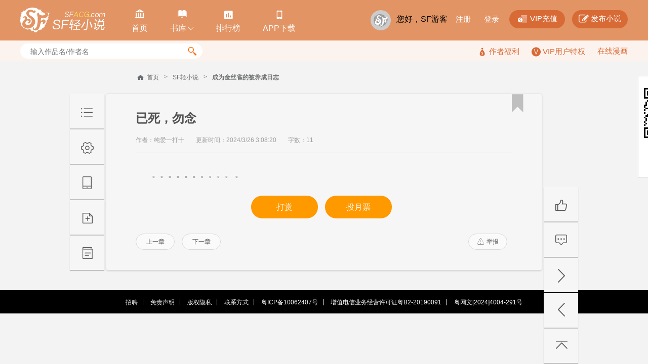

--- FILE ---
content_type: text/html; charset=utf-8
request_url: https://book.sfacg.com/Novel/682681/899930/8357515/
body_size: 40539
content:
<!DOCTYPE html>
<html>
<head>
    <meta charset="UTF-8">
    <meta http-equiv="X-UA-Compatible" content="IE=edge,chrome=1">
    <title>成为金丝雀的被养成日志 - 已死，勿念 - 小说全文阅读 - SF轻小说</title>
    <meta name="keywords" content="成为金丝雀的被养成日志,已死，勿念">
    <meta name="description" content="SF轻小说提供成为金丝雀的被养成日志,已死，勿念在线阅读服务,想看成为金丝雀的被养成日志最新章节,欢迎关注SF轻小说">
    <meta name="renderer" content="webkit">
    <link rel="stylesheet" type="text/css" href="https://rs.sfacg.com/web/novel/css/v2/chapter-1.0.04.css">
    <script type="text/javascript" src="https://rs.sfacg.com/web/common/js/jquery.min.js"></script>
</head>
<body>
    <div class="container">
        <!-- 头部 -->
        <div class="header">
            <div class="wrap clearfix">
                <!-- logo -->
                <div class="logo-area">
                    <a href="/" class="logo">
                        <img src="//rs.sfacg.com/web/novel/images/images/logo.png" alt="SF轻小说">
                    </a>
                </div>
                <!-- 头部导航 -->
                <div class="header-nav">
                    <ul class="nav-list clearfix">
                        <li>
                            <a class="nav-a" href="/">
                                <span class="icn">&#xe908;</span>
                                <span class="text">首页</span>
                            </a>
                        </li>
                        <li class="slide-down" id="slideDown">
                            <a class="nav-a" href="/List/">
                                <span class="icn">&#xe957;</span>
                                <span class="text">书库<i class="icn icn_down">&#xe99e;</i></span>
                            </a>
                            <div class="slide-content">
                                <div class="content-row clearfix">
                                    <div class="item">
                                        <div class="pic">
                                            <a href="/List/?tid=21">
                                                <img src="//rs.sfacg.com/web/novel/images/images/fenlei_21.jpg" class="block-img" alt="">
                                            </a>
                                        </div>
                                        <a href="/List/?tid=21" class="text">魔幻</a>
                                    </div>
                                    <div class="item">
                                        <div class="pic">
                                            <a href="/List/?tid=22">
                                                <img src="//rs.sfacg.com/web/novel/images/images/fenlei_22.jpg" class="block-img" alt="">
                                            </a>
                                        </div>
                                        <a href="/List/?tid=22" class="text">玄幻</a>
                                    </div>
                                    <div class="item last">
                                        <div class="pic">
                                            <a href="/List/?tid=23">
                                                <img src="//rs.sfacg.com/web/novel/images/images/fenlei_23.jpg" class="block-img" alt="">
                                            </a>
                                        </div>
                                        <a href="/List/?tid=23" class="text">古风</a>
                                    </div>
                                </div>
                                <div class="content-row clearfix">
                                    <div class="item">
                                        <div class="pic">
                                            <a href="/List/?tid=24">
                                                <img src="//rs.sfacg.com/web/novel/images/images/fenlei_24.jpg" class="block-img" alt="">
                                            </a>
                                        </div>
                                        <a href="/List/?tid=24" class="text">科幻</a>
                                    </div>
                                    <div class="item">
                                        <div class="pic">
                                            <a href="/List/?tid=25">
                                                <img src="//rs.sfacg.com/web/novel/images/images/fenlei_25.jpg" class="block-img" alt="">
                                            </a>
                                        </div>
                                        <a href="/List/?tid=25" class="text">校园</a>
                                    </div>
                                    <div class="item last">
                                        <div class="pic">
                                            <a href="/List/?tid=26">
                                                <img src="//rs.sfacg.com/web/novel/images/images/fenlei_26.jpg" class="block-img" alt="">
                                            </a>
                                        </div>
                                        <a href="/List/?tid=26" class="text">都市</a>
                                    </div>
                                </div>
                                <div class="content-row clearfix">
                                    <div class="item">
                                        <div class="pic">
                                            <a href="/List/?tid=27">
                                                <img src="//rs.sfacg.com/web/novel/images/images/fenlei_27.jpg" class="block-img" alt="">
                                            </a>
                                        </div>
                                        <a href="/List/?tid=27" class="text">游戏</a>
                                    </div>
                                    <div class="item">
                                        <div class="pic">
                                            <a href="/List/?tid=28">
                                                <img src="//rs.sfacg.com/web/novel/images/images/fenlei_28.jpg" class="block-img" alt="">
                                            </a>
                                        </div>
                                        <a href="/List/?tid=28" class="text">同人</a>
                                    </div>
                                    <div class="item last">
                                        <div class="pic">
                                            <a href="/List/?tid=29">
                                                <img src="//rs.sfacg.com/web/novel/images/images/fenlei_29.jpg" class="block-img" alt="">
                                            </a>
                                        </div>
                                        <a href="/List/?tid=29" class="text">悬疑</a>
                                    </div>
                                </div>
                            </div>
                        </li>
                        <li>
                            <a class="nav-a" href="/rank/">
                                <span class="icn icn1">&#xe801;</span>
                                <span class="text">排行榜</span>
                            </a>
                        </li>
                        <li>
                            <a class="nav-a" href="//www.sfacg.com/app/">
                                <span class="icn icn1">&#xe9a2;</span>
                                <span class="text">APP下载</span>
                            </a>
                        </li>
                    </ul>
                </div>

                <div class="user-bar">
                    <div class="user-mask">
                        <a href="//passport.sfacg.com/">
                            <img src="//rs.sfacg.com/web/account/images/avatars/common/0.gif" class="block-img" alt="">
                        </a>
                    </div>
                    <div class="top-link">
                        <div class="normal-link">
                            载入中...
                        </div>
                        <div class="fn-btn">
                            <a href="https://pay.sfacg.com/" class="large-btn">
                                <i class="icn icn1">&#xe97f;</i>
                                <span>VIP充值</span>
                            </a>
                            <a href="https://i.sfacg.com/MyNovel/AuthorApply/1/" class="large-btn">
                                <i class="icn">&#xf044;</i>
                                <span>发布小说</span>
                            </a>
                        </div>
                    </div>
                </div>
            </div>
        </div>

        <!-- 小搜索框 -->
        <div class="tags-row">
          <div class="wrap">
            <div class="small-search" id="searchArea">
              <input type="text" id="search" class="search-input" placeholder="输入作品名/作者名"/>
              <div class="search-btn">
                <span class="icn">&#xe94d;</span>
              </div>
                <div class="search-hots" style="display:none">
                    <ul class="hots-list">

                    </ul>
                </div>
            </div>

            <div class="right-info">
                    <a href="/fuli.shtml">
                        <i class="icn">&#xe974;</i>
                        <span>作者福利</span>
                    </a>
                    <a href="/vip/">
                        <i class="icn-v"></i>
                        <span>VIP用户特权</span>
                    </a>
                    <a href="https://manhua.sfacg.com/">在线漫画</a>
            </div>
          </div>
        </div>

        
<!--皮肤颜色 skin-white -->
<!--皮肤颜色 skin-blue -->
<!--皮肤颜色 skin-yellow -->
<!--皮肤颜色 skin-green -->
<!--皮肤颜色 skin-pink -->
<!--皮肤颜色 skin-gray -->
<div class="article-box skin-white" id="articleBox" data-class="skin-white">

    <!-- 小说章节列表START -->
    <!--预读宽度 640px ==> width-small -->
    <!--预读宽度 860px ==> width-middle -->
    <!--预读宽度 1000px ==> width-large -->
    <div class="article-outer width-middle" id="articleOuter" data-class="width-middle">
        <div class="article-wrap">
            <!-- 面包屑 -->
            <div class="crumbs clearfix">
                <span class="icn_sprite icn_home"></span>
                <a href="http://www.sfacg.com/" class="item">首页</a>
                <span class="item">&gt;</span>
                <a href="/" class="item">SF轻小说</a>
                <span class="item">&gt;</span>
                <a href="/Novel/682681/" class="item bold">成为金丝雀的被养成日志</a>
            </div>

            <!-- 文章 -->
            <div class="article" id="article">
                <!-- 文章头部 -->
                <div class="article-hd">
                    <h1 class="article-title">已死，勿念</h1>
                    <div class="article-desc">
                        <span class="text">作者：纯爱一打十</span>
                        <span class="text">更新时间：2024/3/26 3:08:20</span>
                        <span class="text">字数：11</span>
                    </div>
                </div>

                <!-- 内容 -->
                <!--文字大小 12px ==> font12 -->
                <!--文字大小 14px ==> font14 -->
                <!--文字大小 16px ==> font16 -->
                <div class="article-content font16" id="ChapterBody" data-class="font16">
<p>。。。。。。。。。。 。</p>                </div>

                <!-- 按钮 -->
                <div class="btn-area" id="bonusBtn">
                    <a href="javascript:" class="btn yellow">打赏</a>
                    <a href="javascript:" class="btn yellow">投月票</a>
                </div>

                <!-- 按钮 -->
                <div class="fn-btn">
                    <a href="/Novel/682681/899930/8315489/" class="btn normal">上一章</a>
                    <a href="/Novel/682681/" class="btn normal">下一章</a>

                    <a href="javascript:" class="btn normal fr" id="report"><span class="icn">&#xe03d;</span>举报</a>
                </div>

                <!-- 黄色标签 -->
                <!-- 收藏后去掉uncollect -->
                <a href="javascript:" target="_self" class="icn icn_bookmark uncollect">&#xe924;</a>

                <!-- 左侧浮层 -->
                <div class="left-float-bar" id="leftFloatBar">
                    <!-- 控制按钮 -->
                    <div class="ctrl-btn-area" id="ctrlBtnArea">
                        <a href="/Novel/682681/MainIndex/" target="_self" class="ctrl-btn menu-btn"><!-- 列表 --></a>
                        <a href="javascript:" target="_self" class="ctrl-btn setting-btn" data-target="settingBox" )"><!-- 设置 --></a>
                        <a href="javascript:" target="_self" class="ctrl-btn mobile-download-btn" data-target="downloadBox"><!-- 手机下载 --></a>
                        <a href="javascript:" target="_self" class="ctrl-btn favourite-btn"><!-- 添加收藏 --></a>
                        <a href="/Novel/682681/" target="_self" class="ctrl-btn back-list-btn"><!-- 返回列表 --></a>
                    </div>

                    <!-- 设置弹出框 -->
                    <div class="setting-box hide" id="settingBox">
                        <div class="box-hd">
                            <span class="title">设置</span>
                            <a href="javascript:" target="_self" class="icn close-btn fr" onclick="$(this).closest('.setting-box').addClass('hide');">&#xe117;</a>
                        </div>

                        <div class="box-bd">
                            <!-- 阅读主题 -->
                            <dl class="setting-row">
                                <dt class="title">阅读主题：</dt>
                                <dd class="content" data-target="articleBox">
                                    <a href="javascript:" target="_self" class="item circle white selected" data-class="skin-white"><i class="icn">&#xe116;</i></a>
                                    <a href="javascript:" target="_self" class="item circle blue " data-class="skin-blue"><i class="icn">&#xe116;</i></a>
                                    <a href="javascript:" target="_self" class="item circle yellow " data-class="skin-yellow"><i class="icn">&#xe116;</i></a>
                                    <a href="javascript:" target="_self" class="item circle green " data-class="skin-green"><i class="icn">&#xe116;</i></a>
                                    <a href="javascript:" target="_self" class="item circle pink " data-class="skin-pink"><i class="icn">&#xe116;</i></a>
                                    <a href="javascript:" target="_self" class="item circle gray " data-class="skin-gray"><i class="icn">&#xe116;</i></a>
                                </dd>
                            </dl>
                            <!-- 字体大小 -->
                            <dl class="setting-row">
                                <dt class="title">字体大小：</dt>
                                <dd class="content" data-target="ChapterBody">
                                    <a href="javascript:" target="_self" class="item btn " data-class="font14">小</a>
                                    <a href="javascript:" target="_self" class="item btn selected" data-class="font16">中</a>
                                    <a href="javascript:" target="_self" class="item btn " data-class="font18">大</a>
                                </dd>
                            </dl>
                            <!-- 字体格式 -->
                            <dl class="setting-row">
                                <dt class="title">字体格式：</dt>
                                <dd class="content" id="langSet" data-target="">
                                    <a href="javascript:" target="_self" class="item btn selected" data-class="font-chs">简体</a>
                                    <a href="javascript:" target="_self" class="item btn " data-class="font-cht">繁体</a>
                                </dd>
                            </dl>
                            <!-- 页面宽度 -->
                            <dl class="setting-row">
                                <dt class="title">页面宽度：</dt>
                                <dd class="content" data-target="articleOuter">
                                    <a href="javascript:" target="_self" class="item btn " data-class="width-small">窄</a>
                                    <a href="javascript:" target="_self" class="item btn selected" data-class="width-middle">中</a>
                                    <a href="javascript:" target="_self" class="item btn " data-class="width-large">宽</a>
                                </dd>
                            </dl>
                        </div>

                        <div class="box-ft">
                            <div class="btn-row">
                                <a href="javascript:" target="_self" class="btn save" id="saveSetting">保存</a>
                                <a href="javascript:" target="_self" onclick="$(this).closest('.setting-box').addClass('hide');" class="btn cancle">取消</a>
                            </div>
                        </div>
                    </div>

                    <!-- 手机阅读弹出框 -->
                    <div class="setting-box hide" id="downloadBox">
                        <div class="box-hd">
                            <span class="title">手机阅读</span>
                            <a href="javascript:" target="_self" class="icn close-btn fr" onclick="$(this).closest('.setting-box').addClass('hide');">&#xe117;</a>
                        </div>

                        <div class="box-bd">
                            <!-- 二维码 -->
                            <div class="qr-box">
                                <img src="https://rs.sfacg.com/web/novel/images/images/qrcode_large.png" class="block-img" alt="">
                            </div>
                            <a href="http://www.sfacg.com/app/" class="block-btn">iOS版APP</a>
                            <a href="http://www.sfacg.com/app/" class="block-btn">安卓版APP</a>
                        </div>
                    </div>
                </div>
            </div>



            <!-- 翻页控制按钮 -->
            <div class="page-btn-area" id="pageBtnArea">
                <a href="javascript:" target="_self" class="ctrl-btn good-btn"><!-- 推荐 --></a>
                <a href="/cmts/682681/" target="_self" class="ctrl-btn comment-btn"><!-- 评论 --></a>
                <a href="/Novel/682681/" target="_self" class="ctrl-btn next-btn"><!-- 下一页 --></a>
                <a href="/Novel/682681/899930/8315489/" target="_self" class="ctrl-btn prev-btn"><!-- 上一页 --></a>
                <a href="#" target="_self" class="ctrl-btn top-btn"><!-- 返回顶部 --></a>
            </div>

        </div>
    </div>
    <!-- 小说章节列表END -->

</div>
<!-- 报错/举报/投诉 -->
<div class="popup-box" style="margin-top:-200px;display:none" id="feedbackBox">
    <div class="box-hd">
        <span class="text">报错/举报/投诉</span>
        <a href="javascript:void(0);" target="_self" class="icn close-btn">&#xe117;</a>
    </div>
    <div class="box-bd">

        <div class="input-row">
            <span class="hd">选择类型：</span>
            <!-- 自定义下拉 -->
            <div class="select-item">
                <span class="default"><i class="text"></i><i class="icn">&#xe996;</i></span>
                <ul class="select-more">
                    <li>
                        <span class="text" value="1">作品信息不符（如作品名、作者名不对等等）</span>
                    </li>
                    <li>
                        <span class="text" value="2">文章内容不符（如内容有残缺、不是正确内容、错别字过多等等）</span>
                    </li>
                    <li>
                        <span class="text" value="3">色情描述</span>
                    </li>
                    <li>
                        <span class="text" value="4">不能正常浏览</span>
                    </li>
                    <li>
                        <span class="text" value="0">其他</span>
                    </li>
                </ul>
            </div>
        </div>

        <div class="input-row">
            <span class="hd">页面地址：</span>
            <input type="text" class="normal-input" value="http://book.sfacg.com/Novel/682681/" />
        </div>

        <div class="short-textarea">
            <textarea name="" class="textarea resize-v"></textarea>
            <lable class="placeholder" for="shortTextarea">内容描述（1000字以内）</lable>
        </div>

        <!-- 按钮区域 -->
        <div class="btn-area mgt10">
            <a href="javascript:" class="btn yellow">确定提交</a>
        </div>

    </div>
</div>

<!-- 登录注册 -->
<div class="popup-box" style="margin-top:-256px;display:none" id="loginBox">
    <div class="box-hd">
        <span class="text">网站登录</span>
        <a href="javascript:" target="_self" class="icn close-btn">&#xe117;</a>
    </div>
    <div class="box-bd">

        <div class="img-box">
            <div class="center-img">
                <img src="http://rs.sfacg.com/web/novel/images/images/logo_color.png" class="block-img" alt="">
            </div>
            <p class="text">您需要登录才能使用该功能</p>
        </div>

        <!-- 登录 -->
        <div class="login-box">
            <div class="input-row">
                <input type="text" class="normal-input" placeholder="用户名">
            </div>

            <div class="input-row">
                <input type="password" class="normal-input" placeholder="密码">
            </div>
            <div class="input-row" id="slipBar">
            </div>
            <span style="color: rgb(189, 0, 0); display: none;" id="EmptyPassword">密码为空</span>
            <span style="color: rgb(189, 0, 0); display: none;" id="EmptyName">用户名为空</span>
            <span style="color: rgb(189, 0, 0); display: none;" id="LoginErr">用户名或密码不正确</span>
            <div class="fn-row">
                <dl class="checkbox-item">
                    <dt class="option">
                        <span class="icn">&#xe116;</span>
                    </dt>
                    <dd class="text">记住我的登录状态</dd>
                </dl>
                <a href="http://passport.sfacg.com/FindPassword.aspx" class="fr link">忘记密码？</a>
            </div>

            <!-- 按钮 -->
            <div class="btn-area">
                <a href="javascript:" class="login-btn btn yellow">确定登录</a>
                <a href="http://passport.sfacg.com/Register.aspx" class="login-btn btn yellow2 fr">注册新用户</a>
            </div>
        </div>

        <!-- 第三方登录 -->
        <div class="third-login">
            <div class="third-hd">
                <span class="text">使用第三方账号登录</span>
            </div>

            <div class="btn-area">
                <a href="https://open.weixin.qq.com/connect/qrconnect?appid=wx353a6ec9509b58c7&redirect_uri=http://passport.sfacg.com/oauth/weixin/authsuccess.ashx&state=sf&response_type=code&scope=snsapi_login&state=sf#wechat_redirect" class="btn green">
                    <span class="icn">&#xf1d7;</span>
                    <span class="text">微信登录</span>
                </a>
                <a href="https://graph.qq.com/oauth2.0/authorize?client_id=101142681&response_type=code&redirect_uri=http://passport.sfacg.com/oauth/qq/authsuccess.ashx&state=sf" class="btn blue">
                    <span class="icn icn-qq">&#xf1d6;</span>
                    <span class="text">QQ登录</span>
                </a>
                <a href="https://api.weibo.com/oauth2/authorize?client_id=2836361557&response_type=code&redirect_uri=http://passport.sfacg.com/oauth/sina/authsuccess.ashx" class="btn red">
                    <span class="icn icn">&#xf18a;</span>
                    <span class="text">微博登录</span>
                </a>
                <a href="https://www.facebook.com/dialog/oauth?client_id=314584345382224&response_type=code&redirect_uri=https://proxypassport.sfacg.com/oauth/facebook/authsuccess-1.ashx&state=sf" class="btn hblue">
                    <span class="icn">&#xe92e;</span>
                    <span class="text">FB登录</span>
                </a>
            </div>
        </div>
    </div>
</div>
<div class="popup-box" style="margin-top: -200px;display:none" id="randomTicket">
    <div class="box-hd">
        <span class="text">获得月票</span>
        <a href="javascript:" target="_self" class="icn close-btn"></a>
    </div>
    <div class="box-bd">
        <div class="p-box">
            <p class="small-title">恭喜你获得领取月票一张的资格！</p>
            <p class="small-text">
                别急着点击关闭啊，这可不是广告，作为轻小说爱好者的你，希望你能善用这张月票来投给自己喜欢的作品。<br>
                月票越多，更新速度越快、更新内容越多！剩下你懂的：）<br>
                你喜爱的作品需要你的参与！
            </p>
        </div>
        <div class="btn-area" style="text-align: center; margin: 20px 0;">
            <a href="javascript:" class="btn yellow">点击获得月票</a>
        </div>
        <div class="intro-text2">
            <div class="small-title">
                <span>获得月票的方式：</span>
            </div>
            <span class="small-text mgr10">
                1.打赏,订阅获取。
                <a href="/vip.shtml" class="normal-btn normal">查看详情</a>
            </span>
            <span class="small-text ">
                2.发表书评获得月票奖励。
                <a href="/lcmt/Add/682681/" class="normal-btn normal">发表书评</a>
            </span>
        </div>
    </div>
</div>

<!-- 添加到火袋 -->
<div class="popup-box" style="margin-top:-240px;display:none" id="addCollection">
    <div class="box-hd">
        <span class="text">添加到火袋</span>
        <a href="javascript:" target="_self" class="icn close-btn">&#xe117;</a>
    </div>
    <div class="box-bd">
        <div class="small-title padding-row">
            <span>选择火袋</span>
        </div>

        <!-- 自定义单选 -->
        <div class="options-row">
            <!-- 选项 -->
            <div class="options-row-item">
                <div class="options-item selected " style="width:auto;">
                    <span class="icn_sprite icn_select"></span>
                    <span class="text">已有火袋</span>
                </div><div class="select-item">
                    <span class="default"><i class="text"></i><i class="icn">&#xe996;</i></span>
                    <ul class="select-more">
                    </ul>
                </div>
            </div>

            <div class="options-row-item">
                <!-- 选项 -->
                <div class="options-item block" style="width:auto;">
                    <span class="icn_sprite icn_select"></span>
                    <span class="text">新建火袋</span>
                    <input type="text" class="normal-input" placeholder="输入新火袋名称（字数不超过30个中文字符）">
                </div>
            </div>
        </div>

        <!-- 按钮区域 -->
        <div class="btn-area">
            <a href="javascript:" class="btn yellow">添加到火袋</a>
        </div>

        <div class="intro-text">
            <div class="small-title padding-row">
                <span>什么是火袋</span>
            </div>
            <p class="small-text">
                火袋是个人基于某个特定主题的一系列推荐或收藏，比如“最棒的10部运动类漫画”，“后宫类纯爱轻小说”。过于通泛和个人化的题目（比如“我最喜欢的漫画/小说”）对别人的意义可能不大。
            </p>
            <p class="small-text">除了特别无用（将以投票决定）的以外，火袋将在被推荐的每一本书的介绍页里出现，以对别人的有用程度排序。一个火袋包含的条目总数不超过60个。</p>
        </div>

        <div class="worn-row">
            收藏到火袋里的书如有内容更新，系统会自动提示您。
        </div>
    </div>
</div>

<!-- 打赏 -->
<div class="popup-box" style="margin-top:-340px;display:none" id="rewardBox">
    <div class="box-hd">
        <span class="text">给本书打赏</span>
        <a href="javascript:" target="_self" class="icn close-btn">&#xe117;</a>
    </div>
    <div class="box-bd">

        <div class="img-box">
            <div class="center-img">
                <img src="http://rs.sfacg.com/web/novel/images/images/popup_img1.png" class="block-img" alt="">
            </div>
            <p class="text">这部作品很好很值得鼓励，我决定打赏支持一下！</p>
        </div>

        <!-- 自定义单选 -->
        <div class="options-row">
            <!-- 选项 -->
            <div class="options-row-item">
                <!-- 选项 -->
                <div class="options-item selected " value="100">
                    <span class="icn_sprite icn_select"></span>
                    <span class="text">100火券</span>
                </div>
                <!-- 选项 -->
                <div class="options-item " value="500">
                    <span class="icn_sprite icn_select"></span>
                    <span class="text">500火券</span>
                </div>
                <!-- 选项 -->
                <div class="options-item " value="1000">
                    <span class="icn_sprite icn_select"></span>
                    <span class="text">1000火券</span>
                </div>
                <!-- 选项 -->
                <div class="options-item " value="5000">
                    <span class="icn_sprite icn_select"></span>
                    <span class="text">5000火券</span>
                </div>
                <!-- 选项 -->
                <div class="options-item " value="8000">
                    <span class="icn_sprite icn_select"></span>
                    <span class="text">8000火券</span>
                </div>
                <!-- 选项 -->
                <div class="options-item " value="10000">
                    <span class="icn_sprite icn_select"></span>
                    <span class="text">10000火券</span>
                </div>
                <!-- 选项 -->
                <div class="options-item " value="50000">
                    <span class="icn_sprite icn_select"></span>
                    <span class="text">50000火券</span>
                </div>
                <!-- 选项 -->
                <div class="options-item " value="80000">
                    <span class="icn_sprite icn_select"></span>
                    <span class="text">80000火券</span>
                </div>
                <!-- 选项 -->
                <div class="options-item " value="100000">
                    <span class="icn_sprite icn_select"></span>
                    <span class="text">100000火券</span>
                </div>
                <!-- 选项 -->
                <div class="options-item " value="500000">
                    <span class="icn_sprite icn_select"></span>
                    <span class="text">500000火券</span>
                </div>
            </div>
        </div>

        <!-- 简短评论 -->
        <div class="short-textarea">
            <textarea class="textarea"></textarea>
            <lable class="placeholder" for="shortTextarea">简短评论：您可输入1~140字寄语给作者，打赏成功后您的打赏记录会在评论区显示。</lable>
        </div>

        <!-- 按钮区域 -->
        <div class="btn-area">
            <a href="javascript:" class="btn yellow">提交打赏</a>
            <span class="small-text">您当前的火券为：<i class="red">0</i>点</span>
            <a href="https://pay.sfacg.com/" class="normal-btn normal" target="_blank"> 点击充值火券</a>
        </div>

        <div class="intro-text2 small-text">您的打赏我们会以现金回馈的方式补贴分成给作者，打赏是对作者努力的一种肯定，激发作者持续更新的动力。</div>

        <div class="intro-text2">
            <div class="small-title">
                <span>特别注意：</span>
            </div>
            <p class="small-text">1.每打赏1火券可获得1粉丝值； 2.打赏累积一定额度，即可获得月票。</p>
        </div>

    </div>
</div>
<!-- 给本书投月票 -->
<div class="popup-box" style="margin-top:-340px;display:none" id="monthTicketBox">
    <div class="box-hd">
        <span class="text">给本书投月票</span>
        <a href="javascript:" target="_self" class="icn close-btn">&#xe117;</a>
    </div>
    <div class="box-bd">

        <div class="img-box">
            <div class="center-img">
                <img src="http://rs.sfacg.com/web/novel/images/images/popup_img1.png" class="block-img" alt="">
            </div>
            <p class="text">这部作品很好很值得鼓励，我决定打赏支持一下！</p>
        </div>

        <!-- 自定义单选 -->
        <div class="options-row">
            <!-- 选项 -->
            <div class="options-row-item">
                <!-- 选项 -->
                <div class="options-item selected " value="1">
                    <span class="icn_sprite icn_select"></span>
                    <span class="text">1张月票</span>
                </div>
                <!-- 选项 -->
                <div class="options-item " value="5">
                    <span class="icn_sprite icn_select"></span>
                    <span class="text">5张月票</span>
                </div>
                <!-- 选项 -->
                <div class="options-item " value="10">
                    <span class="icn_sprite icn_select"></span>
                    <span class="text">10张月票</span>
                </div>
            </div>
        </div>

        <p class="pdb10">
            <span class="small-text">简短评论：投月票的同时，请输入1-140字寄语给作者。</span>
        </p>

        <!-- 简短评论 -->
        <div class="short-textarea">
            <textarea class="textarea">好看！月票支持一下！</textarea>
            <lable class="placeholder" for="shortTextarea"></lable>
        </div>

        <!-- 按钮区域 -->
        <div class="btn-area">
            <a href="javascript:" class="btn yellow">投月票</a>
            <span class="small-text">您当前剩余的月票为：<i class="red">0</i>张</span>
        </div>

        <p class="intro-text2 small-text">
            <span>作品所得月票与所获得的奖励息息相关，月票排行将决定作者所获奖励。</span>
            <a href="/fuli.shtml" class="normal-btn normal">SF激励计划</a>
        </p>

        <div class="intro-text2">
            <div class="small-title">
                <span>获得月票的方式：</span>
            </div>
            <span class="small-text mgr10">
                1.打赏,订阅获取。
                <a href="/vip.shtml" class="normal-btn normal">查看详情</a>
            </span>
            <span class="small-text ">
                2.发表书评获得月票奖励。
                <a href="/lcmt/Add/682681/" class="normal-btn normal">发表书评</a>
            </span>
        </div>

    </div>
</div>
<script type="text/javascript">
    var novelID = 682681;
    var chapterID = 8357515;
    var isVip = false;
</script>
<script type="text/javascript" src="https://rs.sfacg.com/web/novel/js/v1/request-1.0.16.js"></script>
<script type="text/javascript" src="https://rs.sfacg.com/web/novel/js/v2/component-1.0.0.js"></script>
<script type="text/javascript" src="https://rs.sfacg.com/web/novel/js/v1/CH-LanguageLib.js"></script>
<script type="text/javascript" src="https://rs.sfacg.com/web/novel/js/v2/counter-1.0.12.js"></script>
<script type="text/javascript" src="https://rs.sfacg.com/web/novel/js/v2/chapter-1.0.06.js"></script>
<script src="https://turing.captcha.qcloud.com/TCaptcha.js"></script>

        <div class="footer no-bd">
            <div class="bottom-link bg-black">
                <div class="wrap">
                    <a href="//www.sfacg.com/Extending/hire.html" class="link">招聘</a>
                    <a href="//www.sfacg.com/Extending/Announce.html" class="link">免责声明</a>
                    <a href="//www.sfacg.com/Extending/CopyRight.html" class="link">版权隐私</a>
                    <a href="//www.sfacg.com/Extending/ContactUs.html" class="link">联系方式</a>
                    <a href="http://www.miibeian.gov.cn/" class="link">粤ICP备10062407号</a>
                    <a href="http://www.miibeian.gov.cn/" class="link">增值电信业务经营许可证粤B2-20190091</a>
                    <a href="" class="link last">粤网文[2024]4004-291号</a>
                </div>
            </div>
        </div>


        <!-- 漂浮二维码 -->
        <div class="qrcode">
            <a href="javascript:void(0);" onclick="$(this).parent().hide()" class="close_qrcode"></a>
            <a href="//www.sfacg.com/app/" target="_blank">
                <img alt="菠萝包轻小说" src="//rs.sfacg.com/web/novel/images/images/qrcode.png">
            </a>
            <p><span>iOS版APP<br>安卓版APP</span><br>扫一扫下载</p>
        </div>
    </div>
	<script type="text/javascript" src="https://rs.sfacg.com/web/common/js/lazyload.min.js"></script>
    <script type="text/javascript" src="https://rs.sfacg.com/web/novel/js/v2/common-1.0.18.js"></script>
    <div id="TJ2" style="position: absolute; width: 0; height: 0; overflow: hidden;">
    <script src="//w.cnzz.com/c.php?id=30013274" language="JavaScript" charset="gb2312"></script>
    <script src='//w.cnzz.com/c.php?id=30062359' language='JavaScript'></script>
    <script type="text/javascript">
        var _mtac = {};
        (function () {
            var mta = document.createElement("script");
            mta.src = "//pingjs.qq.com/h5/stats.js?v2.0.4";
            mta.setAttribute("name", "MTAH5");
            mta.setAttribute("sid", "500624013");

            var s = document.getElementsByTagName("script")[0];
            s.parentNode.insertBefore(mta, s);
        })();
    </script>
    </div>
    <div id="loading" style="z-index:2000;top:55%;left:49%;position:fixed;_position:absolute;_top:expression(documentElement.scrollTop+364+'px');padding:3px;display:none">
<img src="//rs.sfacg.com/web/novel/images/images/loading.gif" />
    </div>

</body>
</html>


--- FILE ---
content_type: text/html; charset=utf-8
request_url: https://p.sfacg.com/ajax/ViewCount.ashx?callback=jQuery17209350509320105036_1769297186507&id=682681&cid=0&_=1769297186831
body_size: 71
content:
jQuery17209350509320105036_1769297186507(0)

--- FILE ---
content_type: text/html; charset=utf-8
request_url: https://passport.sfacg.com/ajax/GetCaptchaEncrypt.ashx?callback=jQuery17209350509320105036_1769297186508&_=1769297188968
body_size: 130
content:
jQuery17209350509320105036_1769297186508({"status":200,"data":"ImJii87wSLMDOFOJbiWuONnG7rWwRb34uGLAwFv/t2f1K8Efbr7cHmsq0aMRwEOs"})

--- FILE ---
content_type: text/html; charset=utf-8
request_url: https://passport.sfacg.com/Ajax/GetLoginInfo.ashx?callback=jQuery17209350509320105036_1769297186509&_=1769297188986
body_size: 59
content:
jQuery17209350509320105036_1769297186509([{login:"false"}])